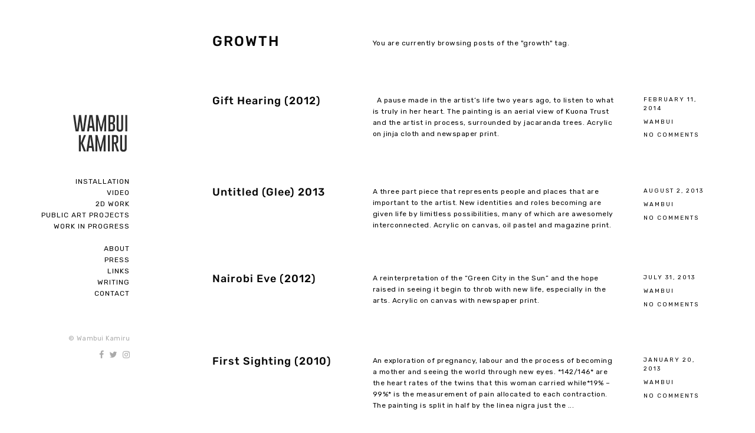

--- FILE ---
content_type: text/html; charset=UTF-8
request_url: http://wambuikamiru.com/tag/growth/
body_size: 39793
content:
<!DOCTYPE html>
<html lang="en-US">
<head>
	<meta charset="UTF-8" />
	<meta http-equiv="X-UA-Compatible" content="IE=edge" />
	<meta name="viewport" content="width=device-width, initial-scale=1, maximum-scale=5" />
		<title>growth &#8211; Wambui Kamiru</title>
<meta name='robots' content='max-image-preview:large' />
<link rel='dns-prefetch' href='//fonts.googleapis.com' />
<link rel='dns-prefetch' href='//s.w.org' />
<link rel="alternate" type="application/rss+xml" title="Wambui Kamiru &raquo; Feed" href="http://wambuikamiru.com/feed/" />
<link rel="alternate" type="application/rss+xml" title="Wambui Kamiru &raquo; Comments Feed" href="http://wambuikamiru.com/comments/feed/" />
<link rel="alternate" type="application/rss+xml" title="Wambui Kamiru &raquo; growth Tag Feed" href="http://wambuikamiru.com/tag/growth/feed/" />
<script type="text/javascript">
window._wpemojiSettings = {"baseUrl":"https:\/\/s.w.org\/images\/core\/emoji\/14.0.0\/72x72\/","ext":".png","svgUrl":"https:\/\/s.w.org\/images\/core\/emoji\/14.0.0\/svg\/","svgExt":".svg","source":{"concatemoji":"http:\/\/wambuikamiru.com\/wp-includes\/js\/wp-emoji-release.min.js?ver=6.0.11"}};
/*! This file is auto-generated */
!function(e,a,t){var n,r,o,i=a.createElement("canvas"),p=i.getContext&&i.getContext("2d");function s(e,t){var a=String.fromCharCode,e=(p.clearRect(0,0,i.width,i.height),p.fillText(a.apply(this,e),0,0),i.toDataURL());return p.clearRect(0,0,i.width,i.height),p.fillText(a.apply(this,t),0,0),e===i.toDataURL()}function c(e){var t=a.createElement("script");t.src=e,t.defer=t.type="text/javascript",a.getElementsByTagName("head")[0].appendChild(t)}for(o=Array("flag","emoji"),t.supports={everything:!0,everythingExceptFlag:!0},r=0;r<o.length;r++)t.supports[o[r]]=function(e){if(!p||!p.fillText)return!1;switch(p.textBaseline="top",p.font="600 32px Arial",e){case"flag":return s([127987,65039,8205,9895,65039],[127987,65039,8203,9895,65039])?!1:!s([55356,56826,55356,56819],[55356,56826,8203,55356,56819])&&!s([55356,57332,56128,56423,56128,56418,56128,56421,56128,56430,56128,56423,56128,56447],[55356,57332,8203,56128,56423,8203,56128,56418,8203,56128,56421,8203,56128,56430,8203,56128,56423,8203,56128,56447]);case"emoji":return!s([129777,127995,8205,129778,127999],[129777,127995,8203,129778,127999])}return!1}(o[r]),t.supports.everything=t.supports.everything&&t.supports[o[r]],"flag"!==o[r]&&(t.supports.everythingExceptFlag=t.supports.everythingExceptFlag&&t.supports[o[r]]);t.supports.everythingExceptFlag=t.supports.everythingExceptFlag&&!t.supports.flag,t.DOMReady=!1,t.readyCallback=function(){t.DOMReady=!0},t.supports.everything||(n=function(){t.readyCallback()},a.addEventListener?(a.addEventListener("DOMContentLoaded",n,!1),e.addEventListener("load",n,!1)):(e.attachEvent("onload",n),a.attachEvent("onreadystatechange",function(){"complete"===a.readyState&&t.readyCallback()})),(e=t.source||{}).concatemoji?c(e.concatemoji):e.wpemoji&&e.twemoji&&(c(e.twemoji),c(e.wpemoji)))}(window,document,window._wpemojiSettings);
</script>
<style type="text/css">
img.wp-smiley,
img.emoji {
	display: inline !important;
	border: none !important;
	box-shadow: none !important;
	height: 1em !important;
	width: 1em !important;
	margin: 0 0.07em !important;
	vertical-align: -0.1em !important;
	background: none !important;
	padding: 0 !important;
}
</style>
	<link rel='stylesheet' id='wp-block-library-css'  href='http://wambuikamiru.com/wp-includes/css/dist/block-library/style.min.css?ver=6.0.11' type='text/css' media='all' />
<style id='global-styles-inline-css' type='text/css'>
body{--wp--preset--color--black: #000000;--wp--preset--color--cyan-bluish-gray: #abb8c3;--wp--preset--color--white: #ffffff;--wp--preset--color--pale-pink: #f78da7;--wp--preset--color--vivid-red: #cf2e2e;--wp--preset--color--luminous-vivid-orange: #ff6900;--wp--preset--color--luminous-vivid-amber: #fcb900;--wp--preset--color--light-green-cyan: #7bdcb5;--wp--preset--color--vivid-green-cyan: #00d084;--wp--preset--color--pale-cyan-blue: #8ed1fc;--wp--preset--color--vivid-cyan-blue: #0693e3;--wp--preset--color--vivid-purple: #9b51e0;--wp--preset--gradient--vivid-cyan-blue-to-vivid-purple: linear-gradient(135deg,rgba(6,147,227,1) 0%,rgb(155,81,224) 100%);--wp--preset--gradient--light-green-cyan-to-vivid-green-cyan: linear-gradient(135deg,rgb(122,220,180) 0%,rgb(0,208,130) 100%);--wp--preset--gradient--luminous-vivid-amber-to-luminous-vivid-orange: linear-gradient(135deg,rgba(252,185,0,1) 0%,rgba(255,105,0,1) 100%);--wp--preset--gradient--luminous-vivid-orange-to-vivid-red: linear-gradient(135deg,rgba(255,105,0,1) 0%,rgb(207,46,46) 100%);--wp--preset--gradient--very-light-gray-to-cyan-bluish-gray: linear-gradient(135deg,rgb(238,238,238) 0%,rgb(169,184,195) 100%);--wp--preset--gradient--cool-to-warm-spectrum: linear-gradient(135deg,rgb(74,234,220) 0%,rgb(151,120,209) 20%,rgb(207,42,186) 40%,rgb(238,44,130) 60%,rgb(251,105,98) 80%,rgb(254,248,76) 100%);--wp--preset--gradient--blush-light-purple: linear-gradient(135deg,rgb(255,206,236) 0%,rgb(152,150,240) 100%);--wp--preset--gradient--blush-bordeaux: linear-gradient(135deg,rgb(254,205,165) 0%,rgb(254,45,45) 50%,rgb(107,0,62) 100%);--wp--preset--gradient--luminous-dusk: linear-gradient(135deg,rgb(255,203,112) 0%,rgb(199,81,192) 50%,rgb(65,88,208) 100%);--wp--preset--gradient--pale-ocean: linear-gradient(135deg,rgb(255,245,203) 0%,rgb(182,227,212) 50%,rgb(51,167,181) 100%);--wp--preset--gradient--electric-grass: linear-gradient(135deg,rgb(202,248,128) 0%,rgb(113,206,126) 100%);--wp--preset--gradient--midnight: linear-gradient(135deg,rgb(2,3,129) 0%,rgb(40,116,252) 100%);--wp--preset--duotone--dark-grayscale: url('#wp-duotone-dark-grayscale');--wp--preset--duotone--grayscale: url('#wp-duotone-grayscale');--wp--preset--duotone--purple-yellow: url('#wp-duotone-purple-yellow');--wp--preset--duotone--blue-red: url('#wp-duotone-blue-red');--wp--preset--duotone--midnight: url('#wp-duotone-midnight');--wp--preset--duotone--magenta-yellow: url('#wp-duotone-magenta-yellow');--wp--preset--duotone--purple-green: url('#wp-duotone-purple-green');--wp--preset--duotone--blue-orange: url('#wp-duotone-blue-orange');--wp--preset--font-size--small: 13px;--wp--preset--font-size--medium: 20px;--wp--preset--font-size--large: 36px;--wp--preset--font-size--x-large: 42px;}.has-black-color{color: var(--wp--preset--color--black) !important;}.has-cyan-bluish-gray-color{color: var(--wp--preset--color--cyan-bluish-gray) !important;}.has-white-color{color: var(--wp--preset--color--white) !important;}.has-pale-pink-color{color: var(--wp--preset--color--pale-pink) !important;}.has-vivid-red-color{color: var(--wp--preset--color--vivid-red) !important;}.has-luminous-vivid-orange-color{color: var(--wp--preset--color--luminous-vivid-orange) !important;}.has-luminous-vivid-amber-color{color: var(--wp--preset--color--luminous-vivid-amber) !important;}.has-light-green-cyan-color{color: var(--wp--preset--color--light-green-cyan) !important;}.has-vivid-green-cyan-color{color: var(--wp--preset--color--vivid-green-cyan) !important;}.has-pale-cyan-blue-color{color: var(--wp--preset--color--pale-cyan-blue) !important;}.has-vivid-cyan-blue-color{color: var(--wp--preset--color--vivid-cyan-blue) !important;}.has-vivid-purple-color{color: var(--wp--preset--color--vivid-purple) !important;}.has-black-background-color{background-color: var(--wp--preset--color--black) !important;}.has-cyan-bluish-gray-background-color{background-color: var(--wp--preset--color--cyan-bluish-gray) !important;}.has-white-background-color{background-color: var(--wp--preset--color--white) !important;}.has-pale-pink-background-color{background-color: var(--wp--preset--color--pale-pink) !important;}.has-vivid-red-background-color{background-color: var(--wp--preset--color--vivid-red) !important;}.has-luminous-vivid-orange-background-color{background-color: var(--wp--preset--color--luminous-vivid-orange) !important;}.has-luminous-vivid-amber-background-color{background-color: var(--wp--preset--color--luminous-vivid-amber) !important;}.has-light-green-cyan-background-color{background-color: var(--wp--preset--color--light-green-cyan) !important;}.has-vivid-green-cyan-background-color{background-color: var(--wp--preset--color--vivid-green-cyan) !important;}.has-pale-cyan-blue-background-color{background-color: var(--wp--preset--color--pale-cyan-blue) !important;}.has-vivid-cyan-blue-background-color{background-color: var(--wp--preset--color--vivid-cyan-blue) !important;}.has-vivid-purple-background-color{background-color: var(--wp--preset--color--vivid-purple) !important;}.has-black-border-color{border-color: var(--wp--preset--color--black) !important;}.has-cyan-bluish-gray-border-color{border-color: var(--wp--preset--color--cyan-bluish-gray) !important;}.has-white-border-color{border-color: var(--wp--preset--color--white) !important;}.has-pale-pink-border-color{border-color: var(--wp--preset--color--pale-pink) !important;}.has-vivid-red-border-color{border-color: var(--wp--preset--color--vivid-red) !important;}.has-luminous-vivid-orange-border-color{border-color: var(--wp--preset--color--luminous-vivid-orange) !important;}.has-luminous-vivid-amber-border-color{border-color: var(--wp--preset--color--luminous-vivid-amber) !important;}.has-light-green-cyan-border-color{border-color: var(--wp--preset--color--light-green-cyan) !important;}.has-vivid-green-cyan-border-color{border-color: var(--wp--preset--color--vivid-green-cyan) !important;}.has-pale-cyan-blue-border-color{border-color: var(--wp--preset--color--pale-cyan-blue) !important;}.has-vivid-cyan-blue-border-color{border-color: var(--wp--preset--color--vivid-cyan-blue) !important;}.has-vivid-purple-border-color{border-color: var(--wp--preset--color--vivid-purple) !important;}.has-vivid-cyan-blue-to-vivid-purple-gradient-background{background: var(--wp--preset--gradient--vivid-cyan-blue-to-vivid-purple) !important;}.has-light-green-cyan-to-vivid-green-cyan-gradient-background{background: var(--wp--preset--gradient--light-green-cyan-to-vivid-green-cyan) !important;}.has-luminous-vivid-amber-to-luminous-vivid-orange-gradient-background{background: var(--wp--preset--gradient--luminous-vivid-amber-to-luminous-vivid-orange) !important;}.has-luminous-vivid-orange-to-vivid-red-gradient-background{background: var(--wp--preset--gradient--luminous-vivid-orange-to-vivid-red) !important;}.has-very-light-gray-to-cyan-bluish-gray-gradient-background{background: var(--wp--preset--gradient--very-light-gray-to-cyan-bluish-gray) !important;}.has-cool-to-warm-spectrum-gradient-background{background: var(--wp--preset--gradient--cool-to-warm-spectrum) !important;}.has-blush-light-purple-gradient-background{background: var(--wp--preset--gradient--blush-light-purple) !important;}.has-blush-bordeaux-gradient-background{background: var(--wp--preset--gradient--blush-bordeaux) !important;}.has-luminous-dusk-gradient-background{background: var(--wp--preset--gradient--luminous-dusk) !important;}.has-pale-ocean-gradient-background{background: var(--wp--preset--gradient--pale-ocean) !important;}.has-electric-grass-gradient-background{background: var(--wp--preset--gradient--electric-grass) !important;}.has-midnight-gradient-background{background: var(--wp--preset--gradient--midnight) !important;}.has-small-font-size{font-size: var(--wp--preset--font-size--small) !important;}.has-medium-font-size{font-size: var(--wp--preset--font-size--medium) !important;}.has-large-font-size{font-size: var(--wp--preset--font-size--large) !important;}.has-x-large-font-size{font-size: var(--wp--preset--font-size--x-large) !important;}
</style>
<link rel='stylesheet' id='contact-form-7-css'  href='http://wambuikamiru.com/wp-content/plugins/contact-form-7/includes/css/styles.css?ver=5.5.6.1' type='text/css' media='all' />
<link rel='stylesheet' id='google-fonts-css'  href='//fonts.googleapis.com/css?family=Rubik%3A300%2C400%2C400i%2C500%2C500i%2C700' type='text/css' media='all' />
<link rel='stylesheet' id='ionicon-css'  href='http://wambuikamiru.com/wp-content/themes/finnik/css/ionicons.min.css' type='text/css' media='all' />
<link rel='stylesheet' id='font-awesome-css'  href='http://wambuikamiru.com/wp-content/themes/finnik/css/font-awesome.min.css' type='text/css' media='all' />
<link rel='stylesheet' id='jquery-mmenu-css'  href='http://wambuikamiru.com/wp-content/themes/finnik/css/jquery.mmenu.all.css' type='text/css' media='all' />
<link rel='stylesheet' id='jquery-fancybox-css'  href='http://wambuikamiru.com/wp-content/themes/finnik/css/jquery.fancybox.css' type='text/css' media='all' />
<link rel='stylesheet' id='jquery-fancybox-helpers-thumbs-css'  href='http://wambuikamiru.com/wp-content/themes/finnik/css/fancybox/helpers/jquery.fancybox-thumbs.css' type='text/css' media='all' />
<link rel='stylesheet' id='jquery-fancybox-helpers-buttons-css'  href='http://wambuikamiru.com/wp-content/themes/finnik/css/fancybox/helpers/jquery.fancybox-buttons.css' type='text/css' media='all' />
<link rel='stylesheet' id='finnik-theme-css'  href='http://wambuikamiru.com/wp-content/themes/finnik/style.css?ver=1.0.3' type='text/css' media='all' />
<script type='text/javascript' src='http://wambuikamiru.com/wp-includes/js/jquery/jquery.min.js?ver=3.6.0' id='jquery-core-js'></script>
<script type='text/javascript' src='http://wambuikamiru.com/wp-includes/js/jquery/jquery-migrate.min.js?ver=3.3.2' id='jquery-migrate-js'></script>
<script type='text/javascript' src='http://wambuikamiru.com/wp-content/themes/finnik/js/modernizr-custom.js' id='modernizr-js'></script>
<link rel="https://api.w.org/" href="http://wambuikamiru.com/wp-json/" /><link rel="alternate" type="application/json" href="http://wambuikamiru.com/wp-json/wp/v2/tags/60" /><link rel="EditURI" type="application/rsd+xml" title="RSD" href="http://wambuikamiru.com/xmlrpc.php?rsd" />
<link rel="wlwmanifest" type="application/wlwmanifest+xml" href="http://wambuikamiru.com/wp-includes/wlwmanifest.xml" /> 
<meta name="generator" content="WordPress 6.0.11" />
<meta name="generator" content="Redux 4.4.18" /><style id="kirki-inline-styles">h1, h2, h3, h4, h5, h6, .site-logo, .site-logo a, .post-title, .section-title, .widget-title{font-family:Rubik;font-weight:500;letter-spacing:1px;}.tagline, body{font-family:Rubik;font-weight:400;letter-spacing:0.5px;}body{background-color:#ffffff;}.site-logo, .site-logo a, .site-title{font-size:30px;color:#050505;}.tagline{font-size:11px;color:#050505;}.site-menu{font-size:1em;}.menu-style > li > a, #mobile-menu-toggle{color:#050505;}.site-logo.active::after, .site-logo.active::after, .menu-list > .active::after, .menu-list > .current-menu-item::after, .menu-list > .current-menu-parent::after, .menu-list > .current-menu-ancestor::after{color:#050505;}.sub-menu li{font-size:12px;}.sub-menu{width:170px;background-color:#f8f8f8;}.sub-menu a{color:#050505;}.sub-menu .sub-menu{background-color:#f1f1f1;}.copyright{font-size:0.9em;color:#aaaaaa;}.copyright a, .copyright a:hover{color:#050505;}.social-icons{font-size:1.2em;}.social-icons a{color:#aaaaaa;}.social-icons a:hover{color:#050505;}h1{font-size:1.8em;}h2{font-size:1.5em;}h3{font-size:1.375em;}h4{font-size:1.25em;}h5{font-size:1.125em;}h6{font-size:1em;}.post-content, .post-excerpt, .image-caption, .section-content{font-size:1em;}.portfolio-category-title{font-size:12px;}.portfolio-item-title{font-size:14px;}.post-title{font-size:1.5em;}.post-meta{font-size:0.83em;}.section-title{font-size:1.25em;}h1, h2, h3, h4, h5, h6, .post-title, .post-item .post-title a, .section-title{color:#050505;}#content-container{color:#050505;}.blog-list a, .post-item a, .post-meta a, .content-section-wrapper a, .numbers-pagination a{color:#050505;border-bottom-color:#050505;}.theme-widget-area{border-top-color:#bbbbbb;background-color:#fafafa;}.widget-title{font-size:1em;color:#050505;}.widget-item{font-size:1em;color:#050505;}.widget-item a, .widget-item a:hover{color:#050505;border-color:#050505;}input[type="text"], input[type="password"], input[type="email"], input[type="search"], input[type="number"], input[type="url"], textarea, select{color:#050505;border-color:#cccccc;background-color:#ffffff;}input:focus, textarea:focus{background-color:#fafafa;}input[type="button"], input[type="submit"], button, a.button{color:#ffffff;background-color:#050505;}.fancybox-overlay{background:rgba(255,255,255,0.9) !important;}.fancybox-title-outside-wrap{color:#050505;}#search-panel-wrapper{background:rgba(255,255,255,0.9);}/* arabic */
@font-face {
  font-family: 'Rubik';
  font-style: normal;
  font-weight: 500;
  font-display: swap;
  src: url(http://wambuikamiru.com/wp-content/fonts/rubik/iJWZBXyIfDnIV5PNhY1KTN7Z-Yh-NYiFUkU1Z4Y.woff2) format('woff2');
  unicode-range: U+0600-06FF, U+0750-077F, U+0870-088E, U+0890-0891, U+0897-08E1, U+08E3-08FF, U+200C-200E, U+2010-2011, U+204F, U+2E41, U+FB50-FDFF, U+FE70-FE74, U+FE76-FEFC, U+102E0-102FB, U+10E60-10E7E, U+10EC2-10EC4, U+10EFC-10EFF, U+1EE00-1EE03, U+1EE05-1EE1F, U+1EE21-1EE22, U+1EE24, U+1EE27, U+1EE29-1EE32, U+1EE34-1EE37, U+1EE39, U+1EE3B, U+1EE42, U+1EE47, U+1EE49, U+1EE4B, U+1EE4D-1EE4F, U+1EE51-1EE52, U+1EE54, U+1EE57, U+1EE59, U+1EE5B, U+1EE5D, U+1EE5F, U+1EE61-1EE62, U+1EE64, U+1EE67-1EE6A, U+1EE6C-1EE72, U+1EE74-1EE77, U+1EE79-1EE7C, U+1EE7E, U+1EE80-1EE89, U+1EE8B-1EE9B, U+1EEA1-1EEA3, U+1EEA5-1EEA9, U+1EEAB-1EEBB, U+1EEF0-1EEF1;
}
/* cyrillic-ext */
@font-face {
  font-family: 'Rubik';
  font-style: normal;
  font-weight: 500;
  font-display: swap;
  src: url(http://wambuikamiru.com/wp-content/fonts/rubik/iJWZBXyIfDnIV5PNhY1KTN7Z-Yh-NYiFWkU1Z4Y.woff2) format('woff2');
  unicode-range: U+0460-052F, U+1C80-1C8A, U+20B4, U+2DE0-2DFF, U+A640-A69F, U+FE2E-FE2F;
}
/* cyrillic */
@font-face {
  font-family: 'Rubik';
  font-style: normal;
  font-weight: 500;
  font-display: swap;
  src: url(http://wambuikamiru.com/wp-content/fonts/rubik/iJWZBXyIfDnIV5PNhY1KTN7Z-Yh-NYiFU0U1Z4Y.woff2) format('woff2');
  unicode-range: U+0301, U+0400-045F, U+0490-0491, U+04B0-04B1, U+2116;
}
/* hebrew */
@font-face {
  font-family: 'Rubik';
  font-style: normal;
  font-weight: 500;
  font-display: swap;
  src: url(http://wambuikamiru.com/wp-content/fonts/rubik/iJWZBXyIfDnIV5PNhY1KTN7Z-Yh-NYiFVUU1Z4Y.woff2) format('woff2');
  unicode-range: U+0307-0308, U+0590-05FF, U+200C-2010, U+20AA, U+25CC, U+FB1D-FB4F;
}
/* latin-ext */
@font-face {
  font-family: 'Rubik';
  font-style: normal;
  font-weight: 500;
  font-display: swap;
  src: url(http://wambuikamiru.com/wp-content/fonts/rubik/iJWZBXyIfDnIV5PNhY1KTN7Z-Yh-NYiFWUU1Z4Y.woff2) format('woff2');
  unicode-range: U+0100-02BA, U+02BD-02C5, U+02C7-02CC, U+02CE-02D7, U+02DD-02FF, U+0304, U+0308, U+0329, U+1D00-1DBF, U+1E00-1E9F, U+1EF2-1EFF, U+2020, U+20A0-20AB, U+20AD-20C0, U+2113, U+2C60-2C7F, U+A720-A7FF;
}
/* latin */
@font-face {
  font-family: 'Rubik';
  font-style: normal;
  font-weight: 500;
  font-display: swap;
  src: url(http://wambuikamiru.com/wp-content/fonts/rubik/iJWZBXyIfDnIV5PNhY1KTN7Z-Yh-NYiFV0U1.woff2) format('woff2');
  unicode-range: U+0000-00FF, U+0131, U+0152-0153, U+02BB-02BC, U+02C6, U+02DA, U+02DC, U+0304, U+0308, U+0329, U+2000-206F, U+20AC, U+2122, U+2191, U+2193, U+2212, U+2215, U+FEFF, U+FFFD;
}/* arabic */
@font-face {
  font-family: 'Rubik';
  font-style: normal;
  font-weight: 500;
  font-display: swap;
  src: url(http://wambuikamiru.com/wp-content/fonts/rubik/iJWZBXyIfDnIV5PNhY1KTN7Z-Yh-NYiFUkU1Z4Y.woff2) format('woff2');
  unicode-range: U+0600-06FF, U+0750-077F, U+0870-088E, U+0890-0891, U+0897-08E1, U+08E3-08FF, U+200C-200E, U+2010-2011, U+204F, U+2E41, U+FB50-FDFF, U+FE70-FE74, U+FE76-FEFC, U+102E0-102FB, U+10E60-10E7E, U+10EC2-10EC4, U+10EFC-10EFF, U+1EE00-1EE03, U+1EE05-1EE1F, U+1EE21-1EE22, U+1EE24, U+1EE27, U+1EE29-1EE32, U+1EE34-1EE37, U+1EE39, U+1EE3B, U+1EE42, U+1EE47, U+1EE49, U+1EE4B, U+1EE4D-1EE4F, U+1EE51-1EE52, U+1EE54, U+1EE57, U+1EE59, U+1EE5B, U+1EE5D, U+1EE5F, U+1EE61-1EE62, U+1EE64, U+1EE67-1EE6A, U+1EE6C-1EE72, U+1EE74-1EE77, U+1EE79-1EE7C, U+1EE7E, U+1EE80-1EE89, U+1EE8B-1EE9B, U+1EEA1-1EEA3, U+1EEA5-1EEA9, U+1EEAB-1EEBB, U+1EEF0-1EEF1;
}
/* cyrillic-ext */
@font-face {
  font-family: 'Rubik';
  font-style: normal;
  font-weight: 500;
  font-display: swap;
  src: url(http://wambuikamiru.com/wp-content/fonts/rubik/iJWZBXyIfDnIV5PNhY1KTN7Z-Yh-NYiFWkU1Z4Y.woff2) format('woff2');
  unicode-range: U+0460-052F, U+1C80-1C8A, U+20B4, U+2DE0-2DFF, U+A640-A69F, U+FE2E-FE2F;
}
/* cyrillic */
@font-face {
  font-family: 'Rubik';
  font-style: normal;
  font-weight: 500;
  font-display: swap;
  src: url(http://wambuikamiru.com/wp-content/fonts/rubik/iJWZBXyIfDnIV5PNhY1KTN7Z-Yh-NYiFU0U1Z4Y.woff2) format('woff2');
  unicode-range: U+0301, U+0400-045F, U+0490-0491, U+04B0-04B1, U+2116;
}
/* hebrew */
@font-face {
  font-family: 'Rubik';
  font-style: normal;
  font-weight: 500;
  font-display: swap;
  src: url(http://wambuikamiru.com/wp-content/fonts/rubik/iJWZBXyIfDnIV5PNhY1KTN7Z-Yh-NYiFVUU1Z4Y.woff2) format('woff2');
  unicode-range: U+0307-0308, U+0590-05FF, U+200C-2010, U+20AA, U+25CC, U+FB1D-FB4F;
}
/* latin-ext */
@font-face {
  font-family: 'Rubik';
  font-style: normal;
  font-weight: 500;
  font-display: swap;
  src: url(http://wambuikamiru.com/wp-content/fonts/rubik/iJWZBXyIfDnIV5PNhY1KTN7Z-Yh-NYiFWUU1Z4Y.woff2) format('woff2');
  unicode-range: U+0100-02BA, U+02BD-02C5, U+02C7-02CC, U+02CE-02D7, U+02DD-02FF, U+0304, U+0308, U+0329, U+1D00-1DBF, U+1E00-1E9F, U+1EF2-1EFF, U+2020, U+20A0-20AB, U+20AD-20C0, U+2113, U+2C60-2C7F, U+A720-A7FF;
}
/* latin */
@font-face {
  font-family: 'Rubik';
  font-style: normal;
  font-weight: 500;
  font-display: swap;
  src: url(http://wambuikamiru.com/wp-content/fonts/rubik/iJWZBXyIfDnIV5PNhY1KTN7Z-Yh-NYiFV0U1.woff2) format('woff2');
  unicode-range: U+0000-00FF, U+0131, U+0152-0153, U+02BB-02BC, U+02C6, U+02DA, U+02DC, U+0304, U+0308, U+0329, U+2000-206F, U+20AC, U+2122, U+2191, U+2193, U+2212, U+2215, U+FEFF, U+FFFD;
}/* arabic */
@font-face {
  font-family: 'Rubik';
  font-style: normal;
  font-weight: 500;
  font-display: swap;
  src: url(http://wambuikamiru.com/wp-content/fonts/rubik/iJWZBXyIfDnIV5PNhY1KTN7Z-Yh-NYiFUkU1Z4Y.woff2) format('woff2');
  unicode-range: U+0600-06FF, U+0750-077F, U+0870-088E, U+0890-0891, U+0897-08E1, U+08E3-08FF, U+200C-200E, U+2010-2011, U+204F, U+2E41, U+FB50-FDFF, U+FE70-FE74, U+FE76-FEFC, U+102E0-102FB, U+10E60-10E7E, U+10EC2-10EC4, U+10EFC-10EFF, U+1EE00-1EE03, U+1EE05-1EE1F, U+1EE21-1EE22, U+1EE24, U+1EE27, U+1EE29-1EE32, U+1EE34-1EE37, U+1EE39, U+1EE3B, U+1EE42, U+1EE47, U+1EE49, U+1EE4B, U+1EE4D-1EE4F, U+1EE51-1EE52, U+1EE54, U+1EE57, U+1EE59, U+1EE5B, U+1EE5D, U+1EE5F, U+1EE61-1EE62, U+1EE64, U+1EE67-1EE6A, U+1EE6C-1EE72, U+1EE74-1EE77, U+1EE79-1EE7C, U+1EE7E, U+1EE80-1EE89, U+1EE8B-1EE9B, U+1EEA1-1EEA3, U+1EEA5-1EEA9, U+1EEAB-1EEBB, U+1EEF0-1EEF1;
}
/* cyrillic-ext */
@font-face {
  font-family: 'Rubik';
  font-style: normal;
  font-weight: 500;
  font-display: swap;
  src: url(http://wambuikamiru.com/wp-content/fonts/rubik/iJWZBXyIfDnIV5PNhY1KTN7Z-Yh-NYiFWkU1Z4Y.woff2) format('woff2');
  unicode-range: U+0460-052F, U+1C80-1C8A, U+20B4, U+2DE0-2DFF, U+A640-A69F, U+FE2E-FE2F;
}
/* cyrillic */
@font-face {
  font-family: 'Rubik';
  font-style: normal;
  font-weight: 500;
  font-display: swap;
  src: url(http://wambuikamiru.com/wp-content/fonts/rubik/iJWZBXyIfDnIV5PNhY1KTN7Z-Yh-NYiFU0U1Z4Y.woff2) format('woff2');
  unicode-range: U+0301, U+0400-045F, U+0490-0491, U+04B0-04B1, U+2116;
}
/* hebrew */
@font-face {
  font-family: 'Rubik';
  font-style: normal;
  font-weight: 500;
  font-display: swap;
  src: url(http://wambuikamiru.com/wp-content/fonts/rubik/iJWZBXyIfDnIV5PNhY1KTN7Z-Yh-NYiFVUU1Z4Y.woff2) format('woff2');
  unicode-range: U+0307-0308, U+0590-05FF, U+200C-2010, U+20AA, U+25CC, U+FB1D-FB4F;
}
/* latin-ext */
@font-face {
  font-family: 'Rubik';
  font-style: normal;
  font-weight: 500;
  font-display: swap;
  src: url(http://wambuikamiru.com/wp-content/fonts/rubik/iJWZBXyIfDnIV5PNhY1KTN7Z-Yh-NYiFWUU1Z4Y.woff2) format('woff2');
  unicode-range: U+0100-02BA, U+02BD-02C5, U+02C7-02CC, U+02CE-02D7, U+02DD-02FF, U+0304, U+0308, U+0329, U+1D00-1DBF, U+1E00-1E9F, U+1EF2-1EFF, U+2020, U+20A0-20AB, U+20AD-20C0, U+2113, U+2C60-2C7F, U+A720-A7FF;
}
/* latin */
@font-face {
  font-family: 'Rubik';
  font-style: normal;
  font-weight: 500;
  font-display: swap;
  src: url(http://wambuikamiru.com/wp-content/fonts/rubik/iJWZBXyIfDnIV5PNhY1KTN7Z-Yh-NYiFV0U1.woff2) format('woff2');
  unicode-range: U+0000-00FF, U+0131, U+0152-0153, U+02BB-02BC, U+02C6, U+02DA, U+02DC, U+0304, U+0308, U+0329, U+2000-206F, U+20AC, U+2122, U+2191, U+2193, U+2212, U+2215, U+FEFF, U+FFFD;
}</style></head>

<body class="archive tag tag-growth tag-60 wp-custom-logo " >
	
	
	
	<div id="root-container" class="clearfix side-fixed">
		
		<div id="side-container" class="layout-component">
			
						
			<!-- Logo and tagline -->
			<div class="site-logo ">
				
								
					<a href="http://wambuikamiru.com/">
					<span class="visually-hidden">Wambui Kamiru</span><img src="http://wambuikamiru.com/wp-content/uploads/2017/02/cropped-logo1-1.png" alt="Wambui Kamiru" />					</a>
					
									
								
			</div>
			
			<!-- Site Menu -->
			<nav class="site-menu" role="navigation">
				
				<ul id="menu-main-menu" class="menu-list menu-style"><li id="menu-item-866" class="menu-item menu-item-type-taxonomy menu-item-object-uxbarn_portfolio_tax menu-item-866"><a href="http://wambuikamiru.com/portfolio-category/installation/">Installation</a></li>
<li id="menu-item-954" class="menu-item menu-item-type-post_type menu-item-object-page menu-item-954"><a href="http://wambuikamiru.com/videos/">Video</a></li>
<li id="menu-item-1134" class="menu-item menu-item-type-taxonomy menu-item-object-uxbarn_portfolio_tax menu-item-1134"><a href="http://wambuikamiru.com/portfolio-category/2d-work/">2D Work</a></li>
<li id="menu-item-985" class="menu-item menu-item-type-post_type menu-item-object-page menu-item-985"><a href="http://wambuikamiru.com/public-art/">Public Art Projects</a></li>
<li id="menu-item-552" class="menu-item menu-item-type-post_type menu-item-object-page menu-item-552"><a href="http://wambuikamiru.com/ongoing-work/">Work In Progress</a></li>
<li id="menu-item-385" class="blank-menu menu-item menu-item-type-custom menu-item-object-custom menu-item-385"><a href="#">.</a></li>
<li id="menu-item-264" class="menu-item menu-item-type-post_type menu-item-object-page menu-item-264"><a href="http://wambuikamiru.com/about-wambui-kamiru/">About</a></li>
<li id="menu-item-497" class="menu-item menu-item-type-post_type menu-item-object-page menu-item-497"><a href="http://wambuikamiru.com/press/">Press</a></li>
<li id="menu-item-964" class="menu-item menu-item-type-post_type menu-item-object-page menu-item-964"><a href="http://wambuikamiru.com/links/">Links</a></li>
<li id="menu-item-265" class="menu-item menu-item-type-post_type menu-item-object-page current_page_parent menu-item-265"><a href="http://wambuikamiru.com/blog/">Writing</a></li>
<li id="menu-item-266" class="menu-item menu-item-type-post_type menu-item-object-page menu-item-266"><a href="http://wambuikamiru.com/contact/">Contact</a></li>
</ul>				
								
				<!-- Mobile menu container: the items will be generated in the JS -->
				<div id="mobile-menu">
					<a id="mobile-menu-toggle" href="#mobile-menu-entity">Menu<i class="ion-navicon"></i></a>
					<div id="mobile-menu-entity"></div>
				</div>
				
			</nav>
			
			<!-- Copyright text and site social icons -->
			<div class="copyright-social-wrapper">
				
								
									<div class="copyright">
						&copy; Wambui Kamiru					</div>
								
				<div class="social-icon-wrapper"><ul class="social-icons"><li><a href="https://www.facebook.com/lulu.kenya.9" target="_blank"><i class="fa fa-facebook"></i></a></li><li><a href="https://twitter.com/WambuiKamiru" target="_blank"><i class="fa fa-twitter"></i></a></li><li><a href="https://www.instagram.com/wambuikamiru/" target="_blank"><i class="fa fa-instagram"></i></a></li></ul></div>			</div>
			
		</div>
		
		<main id="content-container" class="layout-component" role="main">
				
			
		<div class="blog-list">
			
			
	
		
	<div class="post-content-container clearfix top-section ">
		<h1 class="post-title">growth</h1>
		
					<div class="post-content">
				You are currently browsing posts of the &quot;growth&quot; tag.			</div>
			</div>

			
								
				<article id="post-597" class="post-597 post type-post status-publish format-standard hentry category-uncategorized category-work tag-change tag-confidence tag-growth tag-love">
		
					
	
			

<div class="post-content-container clearfix no-image">
	
			
		<h3 class="post-title"><a href="http://wambuikamiru.com/gift-hearing-2012/">Gift Hearing (2012)</a></h3>
		<p class="post-excerpt">
			&nbsp; A pause made in the artist&#8217;s life two years ago, to listen to what is truly in her heart. The painting is an aerial view of Kuona Trust and the artist in process, surrounded by jacaranda trees. Acrylic on jinja cloth and newspaper print.		</p>
		
		
			
		<!-- Blog Meta Info -->
		<div class="post-meta-wrapper">
			
			<ul class="post-meta">
				<li class="meta-date">
					<a href="http://wambuikamiru.com/gift-hearing-2012/">
						<time class="published" datetime="2014-02-11">February 11, 2014</time>
					</a>
				</li>
				<li class="meta-author">
					<a href="http://wambuikamiru.com/author/wambui/">
						Wambui					</a>
				</li>
				<li class="meta-comments">
					<a href="http://wambuikamiru.com/gift-hearing-2012/#respond">No Comments</a>				</li>
			</ul>
			
			
			
						
						
			
			
						
						
		</div>
		<!-- .post-meta-wrapper -->
		
		
</div>					
				</article>
					
								
				<article id="post-577" class="post-577 post type-post status-publish format-standard hentry category-uncategorized category-work tag-growth tag-love">
		
					
	
			

<div class="post-content-container clearfix no-image">
	
			
		<h3 class="post-title"><a href="http://wambuikamiru.com/untitledglee/">Untitled (Glee) 2013</a></h3>
		<p class="post-excerpt">
			A three part piece that represents people and places that are important to the artist. New identities and roles becoming are given life by limitless possibilities, many of which are awesomely interconnected. Acrylic on canvas, oil pastel and magazine print.		</p>
		
		
			
		<!-- Blog Meta Info -->
		<div class="post-meta-wrapper">
			
			<ul class="post-meta">
				<li class="meta-date">
					<a href="http://wambuikamiru.com/untitledglee/">
						<time class="published" datetime="2013-08-02">August 2, 2013</time>
					</a>
				</li>
				<li class="meta-author">
					<a href="http://wambuikamiru.com/author/wambui/">
						Wambui					</a>
				</li>
				<li class="meta-comments">
					<a href="http://wambuikamiru.com/untitledglee/#respond">No Comments</a>				</li>
			</ul>
			
			
			
						
						
			
			
						
						
		</div>
		<!-- .post-meta-wrapper -->
		
		
</div>					
				</article>
					
								
				<article id="post-576" class="post-576 post type-post status-publish format-image hentry category-uncategorized category-work tag-growth tag-hope tag-nairobi post_format-post-format-image">
		
					
	
			

<div class="post-content-container clearfix no-image">
	
			
		<h3 class="post-title"><a href="http://wambuikamiru.com/nairobi-eve-2012/">Nairobi Eve (2012)</a></h3>
		<p class="post-excerpt">
			A reinterpretation of the &#8220;Green City in the Sun&#8221; and the hope raised in seeing it begin to throb with new life, especially in the arts. Acrylic on canvas with newspaper print.		</p>
		
		
			
		<!-- Blog Meta Info -->
		<div class="post-meta-wrapper">
			
			<ul class="post-meta">
				<li class="meta-date">
					<a href="http://wambuikamiru.com/nairobi-eve-2012/">
						<time class="published" datetime="2013-07-31">July 31, 2013</time>
					</a>
				</li>
				<li class="meta-author">
					<a href="http://wambuikamiru.com/author/wambui/">
						Wambui					</a>
				</li>
				<li class="meta-comments">
					<a href="http://wambuikamiru.com/nairobi-eve-2012/#respond">No Comments</a>				</li>
			</ul>
			
			
			
						
						
			
			
						
						
		</div>
		<!-- .post-meta-wrapper -->
		
		
</div>					
				</article>
					
								
				<article id="post-10" class="post-10 post type-post status-publish format-gallery hentry category-uncategorized category-work tag-growth tag-love tag-woman post_format-post-format-gallery">
		
					
	
			

<div class="post-content-container clearfix no-image">
	
			
		<h3 class="post-title"><a href="http://wambuikamiru.com/firstsighting/">First Sighting (2010)</a></h3>
		<p class="post-excerpt">
			An exploration of pregnancy, labour and the process of becoming a mother and seeing the world through new eyes. *142/146* are the heart rates of the twins that this woman carried while*19% &#8211; 99%* is the measurement of pain allocated to each contraction. The painting is split in half by the linea nigra just the ... 		</p>
		
		
			
		<!-- Blog Meta Info -->
		<div class="post-meta-wrapper">
			
			<ul class="post-meta">
				<li class="meta-date">
					<a href="http://wambuikamiru.com/firstsighting/">
						<time class="published" datetime="2013-01-20">January 20, 2013</time>
					</a>
				</li>
				<li class="meta-author">
					<a href="http://wambuikamiru.com/author/wambui/">
						Wambui					</a>
				</li>
				<li class="meta-comments">
					<a href="http://wambuikamiru.com/firstsighting/#respond">No Comments</a>				</li>
			</ul>
			
			
			
						
						
			
			
						
						
		</div>
		<!-- .post-meta-wrapper -->
		
		
</div>					
				</article>
					
								
				<article id="post-13" class="post-13 post type-post status-publish format-gallery hentry category-uncategorized category-work tag-change tag-confidence tag-growth tag-love post_format-post-format-gallery">
		
					
	
			

<div class="post-content-container clearfix no-image">
	
			
		<h3 class="post-title"><a href="http://wambuikamiru.com/sees/">Sees (2012)</a></h3>
		<p class="post-excerpt">
			People will see what they want to see about a particular situation. The bold lines represent the clarity of mind of the person being observed and judged through the mess/confusion that people see, cluster and gossip about. Acrylic on canvas, newspaper print and charcoal.		</p>
		
		
			
		<!-- Blog Meta Info -->
		<div class="post-meta-wrapper">
			
			<ul class="post-meta">
				<li class="meta-date">
					<a href="http://wambuikamiru.com/sees/">
						<time class="published" datetime="2013-01-20">January 20, 2013</time>
					</a>
				</li>
				<li class="meta-author">
					<a href="http://wambuikamiru.com/author/wambui/">
						Wambui					</a>
				</li>
				<li class="meta-comments">
					<a href="http://wambuikamiru.com/sees/#respond">No Comments</a>				</li>
			</ul>
			
			
			
						
						
			
			
						
						
		</div>
		<!-- .post-meta-wrapper -->
		
		
</div>					
				</article>
					
								
				<article id="post-16" class="post-16 post type-post status-publish format-gallery hentry category-uncategorized category-work tag-change-rebirth tag-growth post_format-post-format-gallery">
		
					
	
			

<div class="post-content-container clearfix no-image">
	
			
		<h3 class="post-title"><a href="http://wambuikamiru.com/olderversion/">Older Version (Soon to be Obsolete) (2011)</a></h3>
		<p class="post-excerpt">
			A butterfly signifies the spring of a new life where the spine of the artist anchors her to her firm grounding but does not stand in the way of the new direction she intends to take with her art. Other elements to look out for: white dove, sun, grass, bursts of energy. Acrylic on canvas, ... 		</p>
		
		
			
		<!-- Blog Meta Info -->
		<div class="post-meta-wrapper">
			
			<ul class="post-meta">
				<li class="meta-date">
					<a href="http://wambuikamiru.com/olderversion/">
						<time class="published" datetime="2013-01-20">January 20, 2013</time>
					</a>
				</li>
				<li class="meta-author">
					<a href="http://wambuikamiru.com/author/wambui/">
						Wambui					</a>
				</li>
				<li class="meta-comments">
					<a href="http://wambuikamiru.com/olderversion/#respond">No Comments</a>				</li>
			</ul>
			
			
			
						
						
			
			
						
						
		</div>
		<!-- .post-meta-wrapper -->
		
		
</div>					
				</article>
					
			<div class="numbers-pagination"></div>			
		</div>
		
		

			

	
		</main>
	</div>
	<!-- End id="root-container" -->

	<!-- Fullscreen Search Panel -->
	<div id="search-panel-wrapper">
		<div id="inner-search-panel">
			<form role="search" method="get" class="search-form" action="http://wambuikamiru.com/">
				<input type="search" class="search-field" placeholder="Type and hit enter" value="" name="s" />
			</form>
			<a id="search-close-button" href="javascript:;" title="Close"><i class="ion-ios-close-empty"></i></a>
		</div>
	</div>
	
	<script type='text/javascript' src='http://wambuikamiru.com/wp-includes/js/dist/vendor/regenerator-runtime.min.js?ver=0.13.9' id='regenerator-runtime-js'></script>
<script type='text/javascript' src='http://wambuikamiru.com/wp-includes/js/dist/vendor/wp-polyfill.min.js?ver=3.15.0' id='wp-polyfill-js'></script>
<script type='text/javascript' id='contact-form-7-js-extra'>
/* <![CDATA[ */
var wpcf7 = {"api":{"root":"http:\/\/wambuikamiru.com\/wp-json\/","namespace":"contact-form-7\/v1"}};
/* ]]> */
</script>
<script type='text/javascript' src='http://wambuikamiru.com/wp-content/plugins/contact-form-7/includes/js/index.js?ver=5.5.6.1' id='contact-form-7-js'></script>
<script type='text/javascript' src='http://wambuikamiru.com/wp-content/themes/finnik/js/hoverIntent.js' id='jquery-hoverintent-js'></script>
<script type='text/javascript' src='http://wambuikamiru.com/wp-content/themes/finnik/js/superfish.min.js' id='jquery-superfish-js'></script>
<script type='text/javascript' src='http://wambuikamiru.com/wp-content/themes/finnik/js/jquery.fitvids.js' id='jquery-fitvids-js'></script>
<script type='text/javascript' src='http://wambuikamiru.com/wp-content/themes/finnik/js/imagesloaded.pkgd.min.js' id='jquery-imagesloaded-js'></script>
<script type='text/javascript' src='http://wambuikamiru.com/wp-content/themes/finnik/js/jquery.mmenu.all.min.js' id='jquery-mmenu-js'></script>
<script type='text/javascript' src='http://wambuikamiru.com/wp-content/themes/finnik/js/jquery.mousewheel-3.0.6.pack.js' id='jquery-mousewheel-js'></script>
<script type='text/javascript' src='http://wambuikamiru.com/wp-content/themes/finnik/js/jquery.fancybox.pack.js' id='jquery-fancybox-js'></script>
<script type='text/javascript' src='http://wambuikamiru.com/wp-content/themes/finnik/js/fancybox-helpers/jquery.fancybox-thumbs.js' id='jquery-fancybox-helpers-thumbs-js'></script>
<script type='text/javascript' src='http://wambuikamiru.com/wp-content/themes/finnik/js/fancybox-helpers/jquery.fancybox-buttons.js' id='jquery-fancybox-helpers-buttons-js'></script>
<script type='text/javascript' id='finnik-theme-js-extra'>
/* <![CDATA[ */
var ThemeOptions = {"enable_lightbox_wp_gallery":"1","enable_lightbox_mouse_scrolling":"1"};
/* ]]> */
</script>
<script type='text/javascript' src='http://wambuikamiru.com/wp-content/themes/finnik/js/finnik.js?ver=1.0.3' id='finnik-theme-js'></script>
	
</body>
</html>